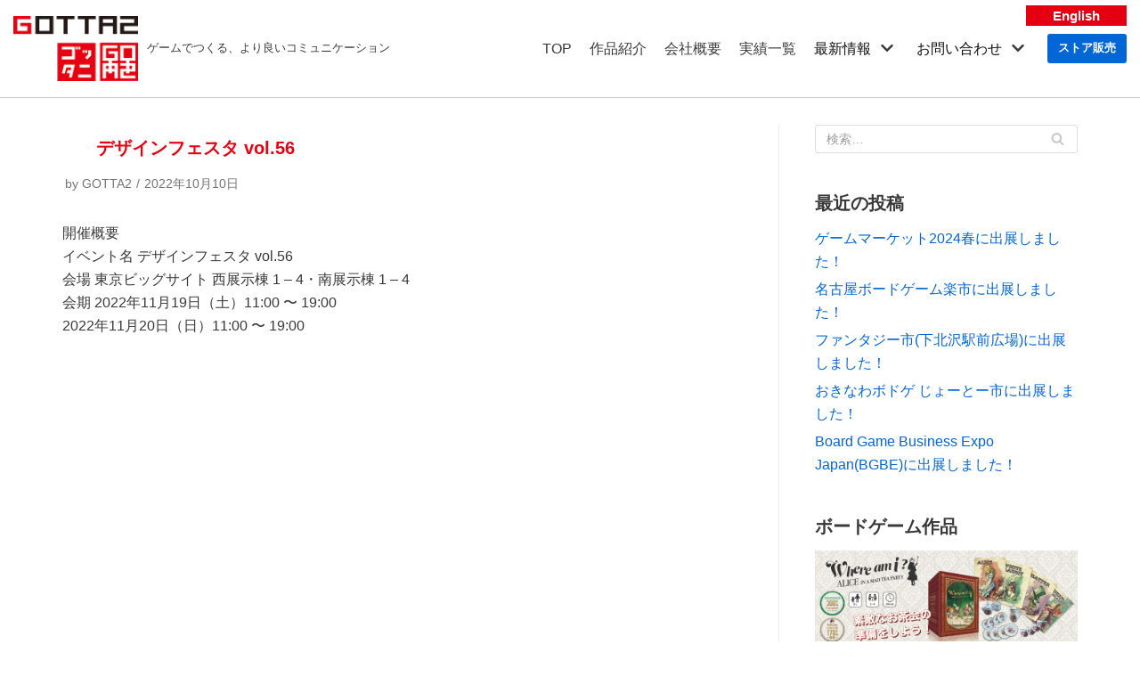

--- FILE ---
content_type: text/html; charset=UTF-8
request_url: https://gotta2.jp/contentinfo/%E3%83%87%E3%82%B6%E3%82%A4%E3%83%B3%E3%83%95%E3%82%A7%E3%82%B9%E3%82%BF-vol-56/
body_size: 41150
content:
<!DOCTYPE html>

<!-- jQuery -->
<script src="https://ajax.googleapis.com/ajax/libs/jquery/1.11.3/jquery.min.js"></script>
 
<!-- slick -->
<link rel="stylesheet" type="text/css" href="https://gotta2.jp/wordpress/wp-content/themes/neve-child/assets/slick/slick.css" media="screen" />
<link rel="stylesheet" type="text/css" href="https://gotta2.jp/wordpress/wp-content/themes/neve-child/assets/slick/slick-theme.css" media="screen" />
<script src="https://gotta2.jp/wordpress/wp-content/themes/neve-child/assets/slick/slick.min.js"></script>


<html lang="ja">

<head>
<!-- Global site tag (gtag.js) - Google Analytics -->
<script async src="https://www.googletagmanager.com/gtag/js?id=UA-100712204-2"></script>
<script>
  window.dataLayer = window.dataLayer || [];
  function gtag(){dataLayer.push(arguments);}
  gtag('js', new Date());

  gtag('config', 'UA-100712204-2');
</script>

	
	
	<meta charset="UTF-8">
	<meta name="viewport" content="width=device-width, initial-scale=1, minimum-scale=1">
	<link rel="profile" href="http://gmpg.org/xfn/11">
		<title>デザインフェスタ vol.56</title>
<meta name='robots' content='max-image-preview:large' />
<link rel='dns-prefetch' href='//s.w.org' />
<link rel="alternate" type="application/rss+xml" title=" &raquo; フィード" href="https://gotta2.jp/feed/" />
<link rel="alternate" type="application/rss+xml" title=" &raquo; コメントフィード" href="https://gotta2.jp/comments/feed/" />
		<script type="text/javascript">
			window._wpemojiSettings = {"baseUrl":"https:\/\/s.w.org\/images\/core\/emoji\/13.0.1\/72x72\/","ext":".png","svgUrl":"https:\/\/s.w.org\/images\/core\/emoji\/13.0.1\/svg\/","svgExt":".svg","source":{"concatemoji":"https:\/\/gotta2.jp\/wordpress\/wp-includes\/js\/wp-emoji-release.min.js?ver=5.7.14"}};
			!function(e,a,t){var n,r,o,i=a.createElement("canvas"),p=i.getContext&&i.getContext("2d");function s(e,t){var a=String.fromCharCode;p.clearRect(0,0,i.width,i.height),p.fillText(a.apply(this,e),0,0);e=i.toDataURL();return p.clearRect(0,0,i.width,i.height),p.fillText(a.apply(this,t),0,0),e===i.toDataURL()}function c(e){var t=a.createElement("script");t.src=e,t.defer=t.type="text/javascript",a.getElementsByTagName("head")[0].appendChild(t)}for(o=Array("flag","emoji"),t.supports={everything:!0,everythingExceptFlag:!0},r=0;r<o.length;r++)t.supports[o[r]]=function(e){if(!p||!p.fillText)return!1;switch(p.textBaseline="top",p.font="600 32px Arial",e){case"flag":return s([127987,65039,8205,9895,65039],[127987,65039,8203,9895,65039])?!1:!s([55356,56826,55356,56819],[55356,56826,8203,55356,56819])&&!s([55356,57332,56128,56423,56128,56418,56128,56421,56128,56430,56128,56423,56128,56447],[55356,57332,8203,56128,56423,8203,56128,56418,8203,56128,56421,8203,56128,56430,8203,56128,56423,8203,56128,56447]);case"emoji":return!s([55357,56424,8205,55356,57212],[55357,56424,8203,55356,57212])}return!1}(o[r]),t.supports.everything=t.supports.everything&&t.supports[o[r]],"flag"!==o[r]&&(t.supports.everythingExceptFlag=t.supports.everythingExceptFlag&&t.supports[o[r]]);t.supports.everythingExceptFlag=t.supports.everythingExceptFlag&&!t.supports.flag,t.DOMReady=!1,t.readyCallback=function(){t.DOMReady=!0},t.supports.everything||(n=function(){t.readyCallback()},a.addEventListener?(a.addEventListener("DOMContentLoaded",n,!1),e.addEventListener("load",n,!1)):(e.attachEvent("onload",n),a.attachEvent("onreadystatechange",function(){"complete"===a.readyState&&t.readyCallback()})),(n=t.source||{}).concatemoji?c(n.concatemoji):n.wpemoji&&n.twemoji&&(c(n.twemoji),c(n.wpemoji)))}(window,document,window._wpemojiSettings);
		</script>
		<style type="text/css">
img.wp-smiley,
img.emoji {
	display: inline !important;
	border: none !important;
	box-shadow: none !important;
	height: 1em !important;
	width: 1em !important;
	margin: 0 .07em !important;
	vertical-align: -0.1em !important;
	background: none !important;
	padding: 0 !important;
}
</style>
	<link rel='stylesheet' id='wp-block-library-css'  href='https://gotta2.jp/wordpress/wp-includes/css/dist/block-library/style.min.css?ver=5.7.14' type='text/css' media='all' />
<link rel='stylesheet' id='contact-form-7-css'  href='https://gotta2.jp/wordpress/wp-content/plugins/contact-form-7/includes/css/styles.css?ver=4.8' type='text/css' media='all' />
<link rel='stylesheet' id='parent-style-css'  href='https://gotta2.jp/wordpress/wp-content/themes/neve/style.css?ver=5.7.14' type='text/css' media='all' />
<link rel='stylesheet' id='child-style-css'  href='https://gotta2.jp/wordpress/wp-content/themes/neve-child/style.css?ver=5.7.14' type='text/css' media='all' />
<link rel='stylesheet' id='neve-style-css'  href='https://gotta2.jp/wordpress/wp-content/themes/neve/style-main.min.css?ver=2.11.6' type='text/css' media='all' />
<style id='neve-style-inline-css' type='text/css'>
.header-menu-sidebar-inner li.menu-item-nav-search { display: none; }
 .container{ max-width: 748px; } .alignfull > [class*="__inner-container"], .alignwide > [class*="__inner-container"]{ max-width:718px;margin:auto } .button.button-primary, button, input[type=button], .btn, input[type="submit"], /* Buttons in navigation */ ul[id^="nv-primary-navigation"] li.button.button-primary > a, .menu li.button.button-primary > a, .wp-block-button.is-style-primary .wp-block-button__link, .wc-block-grid .wp-block-button .wp-block-button__link, form input[type="submit"], form button[type="submit"], #comments input[type="submit"]{ background-color: var(--nv-primary-accent);color: #ffffff;border-radius:3px;border:none;border-width:1px 1px 1px 1px; } .button.button-primary:hover, ul[id^="nv-primary-navigation"] li.button.button-primary > a:hover, .menu li.button.button-primary > a:hover, .wp-block-button.is-style-primary .wp-block-button__link:hover, .wc-block-grid .wp-block-button .wp-block-button__link:hover, form input[type="submit"]:hover, form button[type="submit"]:hover, #comments input[type="submit"]:hover{ background-color: var(--nv-primary-accent);color: #ffffff; } .button.button-secondary:not(.secondary-default), .wp-block-button.is-style-secondary .wp-block-button__link{ background-color: rgba(0,0,0,0);color: var(--nv-text-color);border-radius:3px;border:1px solid;border-width:1px 1px 1px 1px; } .button.button-secondary.secondary-default{ background-color: rgba(0,0,0,0);color: var(--nv-text-color);border-radius:3px;border:1px solid;border-width:1px 1px 1px 1px; } .button.button-secondary:not(.secondary-default):hover, .wp-block-button.is-style-secondary .wp-block-button__link:hover{ background-color: rgba(0,0,0,0);color: var(--nv-text-color); } .button.button-secondary.secondary-default:hover{ background-color: rgba(0,0,0,0);color: var(--nv-text-color); } form:not([role="search"]):not(.woocommerce-cart-form):not(.woocommerce-ordering):not(.cart) input:read-write:not(#coupon_code), form textarea, form select, .widget select{ margin-bottom: 10px; } form input:read-write, form textarea, form select, form select option, form.wp-block-search input.wp-block-search__input, .widget select{ color: var(--nv-text-color); } form label, .wpforms-container .wpforms-field-label{ margin-bottom: 10px; } form.search-form input:read-write{ padding-right:45px !important; } .header-main-inner,.header-main-inner a:not(.button),.header-main-inner .navbar-toggle{ color: var(--nv-text-color); } .header-main-inner .nv-icon svg,.header-main-inner .nv-contact-list svg{ fill: var(--nv-text-color); } .header-main-inner .icon-bar{ background-color: var(--nv-text-color); } .hfg_header .header-main-inner .nav-ul .sub-menu{ background-color: var(--nv-site-bg); } .hfg_header .header-main-inner{ background-color: var(--nv-site-bg); } .header-menu-sidebar .header-menu-sidebar-bg,.header-menu-sidebar .header-menu-sidebar-bg a:not(.button),.header-menu-sidebar .header-menu-sidebar-bg .navbar-toggle{ color: var(--nv-text-color); } .header-menu-sidebar .header-menu-sidebar-bg .nv-icon svg,.header-menu-sidebar .header-menu-sidebar-bg .nv-contact-list svg{ fill: var(--nv-text-color); } .header-menu-sidebar .header-menu-sidebar-bg .icon-bar{ background-color: var(--nv-text-color); } .hfg_header .header-menu-sidebar .header-menu-sidebar-bg .nav-ul .sub-menu{ background-color: var(--nv-site-bg); } .hfg_header .header-menu-sidebar .header-menu-sidebar-bg{ background-color: var(--nv-site-bg); } .header-menu-sidebar{ width: 360px; } .builder-item--logo .site-logo img{ max-width: 120px; } .builder-item--logo .site-logo{ padding:10px 0px 10px 0px; } .builder-item--logo{ margin:0px 0px 0px 0px; } .builder-item--nav-icon .navbar-toggle{ padding:10px 15px 10px 15px; } .builder-item--nav-icon{ margin:0px 0px 0px 0px; } .builder-item--primary-menu .nav-menu-primary > .nav-ul li:not(.woocommerce-mini-cart-item) > a,.builder-item--primary-menu .nav-menu-primary > .nav-ul .has-caret > a,.builder-item--primary-menu .nav-menu-primary > .nav-ul .neve-mm-heading span,.builder-item--primary-menu .nav-menu-primary > .nav-ul .has-caret{ color: var(--nv-text-color); } .builder-item--primary-menu .nav-menu-primary > .nav-ul li:not(.woocommerce-mini-cart-item) > a:after,.builder-item--primary-menu .nav-menu-primary > .nav-ul li > .has-caret > a:after{ background-color: var(--nv-secondary-accent); } .builder-item--primary-menu .nav-menu-primary > .nav-ul li:not(.woocommerce-mini-cart-item):hover > a,.builder-item--primary-menu .nav-menu-primary > .nav-ul li:hover > .has-caret > a,.builder-item--primary-menu .nav-menu-primary > .nav-ul li:hover > .has-caret{ color: var(--nv-secondary-accent); } .builder-item--primary-menu .nav-menu-primary > .nav-ul li:hover > .has-caret svg{ fill: var(--nv-secondary-accent); } .builder-item--primary-menu .nav-menu-primary > .nav-ul li.current-menu-item > a,.builder-item--primary-menu .nav-menu-primary > .nav-ul li.current_page_item > a,.builder-item--primary-menu .nav-menu-primary > .nav-ul li.current_page_item > .has-caret > a{ color: var(--nv-primary-accent); } .builder-item--primary-menu .nav-menu-primary > .nav-ul li.current-menu-item > .has-caret svg{ fill: var(--nv-primary-accent); } .builder-item--primary-menu .nav-ul > li:not(:last-of-type){ margin-right:20px; } .builder-item--primary-menu .style-full-height .nav-ul li:not(.menu-item-nav-search):not(.menu-item-nav-cart):hover > a:after{ width: calc(100% + 20px); } .builder-item--primary-menu .nav-ul li a, .builder-item--primary-menu .neve-mm-heading span{ min-height: 25px; } .builder-item--primary-menu{ font-size: 1em; line-height: 1.6em; letter-spacing: 0px; font-weight: 500; text-transform: none; padding:0px 0px 0px 0px;margin:0px 0px 0px 0px; } .builder-item--primary-menu svg{ width: 1em;height: 1em; } .builder-item > .item--inner.builder-item--button_base > .component-wrap > a.button.button-primary{ padding:8px 12px 8px 12px; } .builder-item--button_base{ margin:0px 0px 0px 0px; } .footer-bottom-inner{ background-color: #2b2b2b; } .footer-bottom-inner,.footer-bottom-inner a:not(.button),.footer-bottom-inner .navbar-toggle{ color: #ffffff; } .footer-bottom-inner .nv-icon svg,.footer-bottom-inner .nv-contact-list svg{ fill: #ffffff; } .footer-bottom-inner .icon-bar{ background-color: #ffffff; } .footer-bottom-inner .nav-ul .sub-menu{ background-color: #2b2b2b; } .nav-menu-footer #footer-menu > li > a{ color: var(--nv-text-color); } #footer-menu > li > a:after{ background-color: var(--nv-primary-accent); } .nav-menu-footer:not(.style-full-height) #footer-menu > li:hover > a{ color: var(--nv-primary-accent); } .builder-item--footer-menu .nav-ul > li:not(:last-of-type){ margin-right:20px; } .builder-item--footer-menu .style-full-height .nav-ul#footer-menu > li:hover > a:after{ width: calc(100% + 20px); } .builder-item--footer-menu .nav-ul a{ min-height: 25px; } .builder-item--footer-menu li > a{ font-size: 1em; line-height: 1.6em; letter-spacing: 0px; font-weight: 500; text-transform: none; } .builder-item--footer-menu li > a svg{ width: 1em;height: 1em; } .builder-item--footer-menu{ padding:0px 0px 0px 0px;margin:0px 0px 0px 0px; } .builder-item--footer_copyright{ font-size: 1em; line-height: 1.6em; letter-spacing: 0px; font-weight: 500; text-transform: none; padding:0px 0px 0px 0px;margin:0px 0px 0px 0px; } .builder-item--footer_copyright svg{ width: 1em;height: 1em; } @media(min-width: 576px){ .container{ max-width: 992px; } .header-menu-sidebar{ width: 360px; } .builder-item--logo .site-logo img{ max-width: 120px; } .builder-item--logo .site-logo{ padding:10px 0px 10px 0px; } .builder-item--logo{ margin:0px 0px 0px 0px; } .builder-item--nav-icon .navbar-toggle{ padding:10px 15px 10px 15px; } .builder-item--nav-icon{ margin:0px 0px 0px 0px; } .builder-item--primary-menu .nav-ul > li:not(:last-of-type){ margin-right:20px; } .builder-item--primary-menu .style-full-height .nav-ul li:not(.menu-item-nav-search):not(.menu-item-nav-cart):hover > a:after{ width: calc(100% + 20px); } .builder-item--primary-menu .nav-ul li a, .builder-item--primary-menu .neve-mm-heading span{ min-height: 25px; } .builder-item--primary-menu{ font-size: 1em; line-height: 1.6em; letter-spacing: 0px; padding:0px 0px 0px 0px;margin:0px 0px 0px 0px; } .builder-item--primary-menu svg{ width: 1em;height: 1em; } .builder-item > .item--inner.builder-item--button_base > .component-wrap > a.button.button-primary{ padding:8px 12px 8px 12px; } .builder-item--button_base{ margin:0px 0px 0px 0px; } .builder-item--footer-menu .nav-ul > li:not(:last-of-type){ margin-right:20px; } .builder-item--footer-menu .style-full-height .nav-ul#footer-menu > li:hover > a:after{ width: calc(100% + 20px); } .builder-item--footer-menu .nav-ul a{ min-height: 25px; } .builder-item--footer-menu li > a{ font-size: 1em; line-height: 1.6em; letter-spacing: 0px; } .builder-item--footer-menu li > a svg{ width: 1em;height: 1em; } .builder-item--footer-menu{ padding:0px 0px 0px 0px;margin:0px 0px 0px 0px; } .builder-item--footer_copyright{ font-size: 1em; line-height: 1.6em; letter-spacing: 0px; padding:0px 0px 0px 0px;margin:0px 0px 0px 0px; } .builder-item--footer_copyright svg{ width: 1em;height: 1em; } }@media(min-width: 960px){ .container{ max-width: 1170px; } #content .container .col, #content .container-fluid .col{ max-width: 70%; } .alignfull > [class*="__inner-container"], .alignwide > [class*="__inner-container"]{ max-width:789px } .container-fluid .alignfull > [class*="__inner-container"], .container-fluid .alignwide > [class*="__inner-container"]{ max-width:calc(70% + 15px) } .nv-sidebar-wrap, .nv-sidebar-wrap.shop-sidebar{ max-width: 30%; } .header-menu-sidebar{ width: 360px; } .builder-item--logo .site-logo img{ max-width: 140px; } .builder-item--logo .site-logo{ padding:10px 0px 10px 0px; } .builder-item--logo{ margin:0px 0px 0px 0px; } .builder-item--nav-icon .navbar-toggle{ padding:10px 15px 10px 15px; } .builder-item--nav-icon{ margin:0px 0px 0px 0px; } .builder-item--primary-menu .nav-ul > li:not(:last-of-type){ margin-right:20px; } .builder-item--primary-menu .style-full-height .nav-ul li:not(.menu-item-nav-search):not(.menu-item-nav-cart) > a:after{ left:-10px;right:-10px } .builder-item--primary-menu .style-full-height .nav-ul li:not(.menu-item-nav-search):not(.menu-item-nav-cart):hover > a:after{ width: calc(100% + 20px); } .builder-item--primary-menu .nav-ul li a, .builder-item--primary-menu .neve-mm-heading span{ min-height: 25px; } .builder-item--primary-menu{ font-size: 1em; line-height: 1.6em; letter-spacing: 0px; padding:0px 0px 0px 0px;margin:0px 0px 0px 0px; } .builder-item--primary-menu svg{ width: 1em;height: 1em; } .builder-item > .item--inner.builder-item--button_base > .component-wrap > a.button.button-primary{ padding:8px 12px 8px 12px; } .builder-item--button_base{ margin:0px 0px 0px 0px; } .builder-item--footer-menu .nav-ul > li:not(:last-of-type){ margin-right:20px; } .builder-item--footer-menu .style-full-height .nav-ul#footer-menu > li > a:after{ left:-10px;right:-10px } .builder-item--footer-menu .style-full-height .nav-ul#footer-menu > li:hover > a:after{ width: calc(100% + 20px); } .builder-item--footer-menu .nav-ul a{ min-height: 25px; } .builder-item--footer-menu li > a{ font-size: 1em; line-height: 1.6em; letter-spacing: 0px; } .builder-item--footer-menu li > a svg{ width: 1em;height: 1em; } .builder-item--footer-menu{ padding:0px 0px 0px 0px;margin:0px 0px 0px 0px; } .builder-item--footer_copyright{ font-size: 1em; line-height: 1.6em; letter-spacing: 0px; padding:0px 0px 0px 0px;margin:0px 0px 0px 0px; } .builder-item--footer_copyright svg{ width: 1em;height: 1em; } }:root{--nv-primary-accent:#0366d6;--nv-secondary-accent:#0e509a;--nv-site-bg:#ffffff;--nv-light-bg:#ededed;--nv-dark-bg:#14171c;--nv-text-color:#393939;--nv-text-dark-bg:#ffffff;--nv-c-1:#77b978;--nv-c-2:#f37262;--nv-fallback-ff:Arial, Helvetica, sans-serif;}
</style>
<script type='text/javascript' src='https://gotta2.jp/wordpress/wp-includes/js/jquery/jquery.min.js?ver=3.5.1' id='jquery-core-js'></script>
<script type='text/javascript' src='https://gotta2.jp/wordpress/wp-includes/js/jquery/jquery-migrate.min.js?ver=3.3.2' id='jquery-migrate-js'></script>
<link rel="https://api.w.org/" href="https://gotta2.jp/wp-json/" /><link rel="EditURI" type="application/rsd+xml" title="RSD" href="https://gotta2.jp/wordpress/xmlrpc.php?rsd" />
<link rel="wlwmanifest" type="application/wlwmanifest+xml" href="https://gotta2.jp/wordpress/wp-includes/wlwmanifest.xml" /> 
<meta name="generator" content="WordPress 5.7.14" />
<link rel="canonical" href="https://gotta2.jp/contentinfo/%e3%83%87%e3%82%b6%e3%82%a4%e3%83%b3%e3%83%95%e3%82%a7%e3%82%b9%e3%82%bf-vol-56/" />
<link rel='shortlink' href='https://gotta2.jp/?p=1804' />
<link rel="alternate" type="application/json+oembed" href="https://gotta2.jp/wp-json/oembed/1.0/embed?url=https%3A%2F%2Fgotta2.jp%2Fcontentinfo%2F%25e3%2583%2587%25e3%2582%25b6%25e3%2582%25a4%25e3%2583%25b3%25e3%2583%2595%25e3%2582%25a7%25e3%2582%25b9%25e3%2582%25bf-vol-56%2F" />
<link rel="alternate" type="text/xml+oembed" href="https://gotta2.jp/wp-json/oembed/1.0/embed?url=https%3A%2F%2Fgotta2.jp%2Fcontentinfo%2F%25e3%2583%2587%25e3%2582%25b6%25e3%2582%25a4%25e3%2583%25b3%25e3%2583%2595%25e3%2582%25a7%25e3%2582%25b9%25e3%2582%25bf-vol-56%2F&#038;format=xml" />
<link rel="icon" href="https://gotta2.jp/wordpress/wp-content/uploads/2016/05/cropped-logo01-32x32.png" sizes="32x32" />
<link rel="icon" href="https://gotta2.jp/wordpress/wp-content/uploads/2016/05/cropped-logo01-192x192.png" sizes="192x192" />
<link rel="apple-touch-icon" href="https://gotta2.jp/wordpress/wp-content/uploads/2016/05/cropped-logo01-180x180.png" />
<meta name="msapplication-TileImage" content="https://gotta2.jp/wordpress/wp-content/uploads/2016/05/cropped-logo01-270x270.png" />
		<style type="text/css" id="wp-custom-css">
			.page-id-3025 {
	background:url("https://gotta2.jp/_userdata/japanese-paper.jpg");
}
.page-id-3085 {
	background:url("https://gotta2.jp/_userdata/japanese-paper.jpg");
}
		</style>
		
	</head>

<body  class="contentinfo-template-default single single-contentinfo postid-1804 wp-custom-logo nv-sidebar-right menu_sidebar_slide_left" id="neve_body"  >
<div class="wrapper">


	
	<header class="header" role="banner">
		<a class="neve-skip-link show-on-focus" href="#content" tabindex="0">
			コンテンツへスキップ		</a>
		<div id="header-grid"  class="hfg_header site-header">
	
<nav class="header--row header-main hide-on-mobile hide-on-tablet layout-fullwidth nv-navbar header--row"
	data-row-id="main" data-show-on="desktop">

	<div
		class="header--row-inner header-main-inner">
		<div class="container">
			<div
				class="row row--wrapper"
				data-section="hfg_header_layout_main" >
				<div class="builder-item hfg-item-first col-5 desktop-left"><div class="item--inner builder-item--logo"
		data-section="title_tagline"
		data-item-id="logo">
	<div class="site-logo">
	<a class="brand" href="https://gotta2.jp/" title=""
			aria-label=""><div class="title-with-logo"><img width="290" height="151" src="https://gotta2.jp/wordpress/wp-content/uploads/2021/07/cropped-cropped-logo.png" class="skip-lazy" alt="" loading="lazy" /><div class="nv-title-tagline-wrap"><small>ゲームでつくる、より良いコミュニケーション</small></div></div></a></div>

	</div>

</div><div class="builder-item has-nav hfg-item-last col-7 desktop-right hfg-is-group"><div class="item--inner builder-item--primary-menu has_menu"
		data-section="header_menu_primary"
		data-item-id="primary-menu">
	<div class="nv-nav-wrap">
	<div role="navigation" class="style-plain nav-menu-primary"
			aria-label="メインメニュー">

		<ul id="nv-primary-navigation-main" class="primary-menu-ul nav-ul"><li id="menu-item-9" class="menu-item menu-item-type-custom menu-item-object-custom menu-item-home menu-item-9"><a href="https://gotta2.jp/">TOP</a></li>
<li id="menu-item-992" class="menu-item menu-item-type-post_type menu-item-object-page menu-item-992"><a href="https://gotta2.jp/line-up/">作品紹介</a></li>
<li id="menu-item-999" class="menu-item menu-item-type-post_type menu-item-object-page menu-item-999"><a href="https://gotta2.jp/about-us-2/">会社概要</a></li>
<li id="menu-item-2116" class="menu-item menu-item-type-post_type menu-item-object-page menu-item-2116"><a href="https://gotta2.jp/work/">実績一覧</a></li>
<li id="menu-item-1632" class="menu-item menu-item-type-custom menu-item-object-custom menu-item-home menu-item-has-children menu-item-1632"><a href="https://gotta2.jp/#news"><span class="menu-item-title-wrap">最新情報</span><div class="caret-wrap 5" tabindex="0"><span class="caret"><svg xmlns="http://www.w3.org/2000/svg" viewBox="0 0 448 512"><path d="M207.029 381.476L12.686 187.132c-9.373-9.373-9.373-24.569 0-33.941l22.667-22.667c9.357-9.357 24.522-9.375 33.901-.04L224 284.505l154.745-154.021c9.379-9.335 24.544-9.317 33.901.04l22.667 22.667c9.373 9.373 9.373 24.569 0 33.941L240.971 381.476c-9.373 9.372-24.569 9.372-33.942 0z"/></svg></span></div></a>
<ul class="sub-menu">
	<li id="menu-item-1000" class="menu-item menu-item-type-post_type menu-item-object-page current_page_parent menu-item-1000"><a href="https://gotta2.jp/news/">お知らせ</a></li>
	<li id="menu-item-1568" class="menu-item menu-item-type-post_type menu-item-object-page menu-item-1568"><a href="https://gotta2.jp/media/">メディア掲載情報</a></li>
</ul>
</li>
<li id="menu-item-1002" class="menu-item menu-item-type-post_type menu-item-object-page menu-item-has-children menu-item-1002"><a href="https://gotta2.jp/contact/"><span class="menu-item-title-wrap">お問い合わせ</span><div class="caret-wrap 8" tabindex="0"><span class="caret"><svg xmlns="http://www.w3.org/2000/svg" viewBox="0 0 448 512"><path d="M207.029 381.476L12.686 187.132c-9.373-9.373-9.373-24.569 0-33.941l22.667-22.667c9.357-9.357 24.522-9.375 33.901-.04L224 284.505l154.745-154.021c9.379-9.335 24.544-9.317 33.901.04l22.667 22.667c9.373 9.373 9.373 24.569 0 33.941L240.971 381.476c-9.373 9.372-24.569 9.372-33.942 0z"/></svg></span></div></a>
<ul class="sub-menu">
	<li id="menu-item-1005" class="menu-item menu-item-type-post_type menu-item-object-page menu-item-1005"><a href="https://gotta2.jp/factory-2/">製造について</a></li>
</ul>
</li>
</ul>	</div>
</div>

	</div>

<div class="item--inner builder-item--button_base"
		data-section="header_button"
		data-item-id="button_base">
	<div class="component-wrap"><a href="https://gotta2.theshop.jp/" class="button button-primary">ストア販売</a></div>	</div>

</div>							</div>
		</div>
	</div>
</nav>


<nav class="header--row header-main hide-on-desktop layout-fullwidth nv-navbar header--row"
	data-row-id="main" data-show-on="mobile">

	<div
		class="header--row-inner header-main-inner">
		<div class="container">
			<div
				class="row row--wrapper"
				data-section="hfg_header_layout_main" >
				<div class="builder-item hfg-item-first col-3 tablet-left mobile-left"><div class="item--inner builder-item--logo"
		data-section="title_tagline"
		data-item-id="logo">
	<div class="site-logo">
	<a class="brand" href="https://gotta2.jp/" title=""
			aria-label=""><div class="title-with-logo"><img width="290" height="151" src="https://gotta2.jp/wordpress/wp-content/uploads/2021/07/cropped-cropped-logo.png" class="skip-lazy" alt="" loading="lazy" /><div class="nv-title-tagline-wrap"><small>ゲームでつくる、より良いコミュニケーション</small></div></div></a></div>

	</div>

</div><div class="builder-item hfg-item-last col-7 tablet-right mobile-right offset-2 hfg-is-group"><div class="item--inner builder-item--button_base"
		data-section="header_button"
		data-item-id="button_base">
	<div class="component-wrap"><a href="https://gotta2.theshop.jp/" class="button button-primary">ストア販売</a></div>	</div>

<div class="item--inner builder-item--nav-icon"
		data-section="header_menu_icon"
		data-item-id="nav-icon">
	<div class="menu-mobile-toggle item-button navbar-toggle-wrapper">
	<button class="navbar-toggle"
					aria-label="
			ナビゲーションメニュー			">
				<div class="bars">
			<span class="icon-bar"></span>
			<span class="icon-bar"></span>
			<span class="icon-bar"></span>
		</div>
		<span class="screen-reader-text">ナビゲーションを切り替え</span>
	</button>
</div> <!--.navbar-toggle-wrapper-->


	</div>

</div>							</div>
		</div>
	</div>
</nav>

<div id="header-menu-sidebar" class="header-menu-sidebar menu-sidebar-panel slide_left">
	<div id="header-menu-sidebar-bg" class="header-menu-sidebar-bg">
		<div class="close-sidebar-panel navbar-toggle-wrapper">
			<button class="navbar-toggle active" 					aria-label="
				ナビゲーションメニュー				">
				<div class="bars">
					<span class="icon-bar"></span>
					<span class="icon-bar"></span>
					<span class="icon-bar"></span>
				</div>
				<span class="screen-reader-text">
				ナビゲーションを切り替え					</span>
			</button>
		</div>
		<div id="header-menu-sidebar-inner" class="header-menu-sidebar-inner ">
			<div class="builder-item has-nav hfg-item-last hfg-item-first col-12 desktop-right tablet-left mobile-left"><div class="item--inner builder-item--primary-menu has_menu"
		data-section="header_menu_primary"
		data-item-id="primary-menu">
	<div class="nv-nav-wrap">
	<div role="navigation" class="style-plain nav-menu-primary"
			aria-label="メインメニュー">

		<ul id="nv-primary-navigation-sidebar" class="primary-menu-ul nav-ul"><li class="menu-item menu-item-type-custom menu-item-object-custom menu-item-home menu-item-9"><a href="https://gotta2.jp/">TOP</a></li>
<li class="menu-item menu-item-type-post_type menu-item-object-page menu-item-992"><a href="https://gotta2.jp/line-up/">作品紹介</a></li>
<li class="menu-item menu-item-type-post_type menu-item-object-page menu-item-999"><a href="https://gotta2.jp/about-us-2/">会社概要</a></li>
<li class="menu-item menu-item-type-post_type menu-item-object-page menu-item-2116"><a href="https://gotta2.jp/work/">実績一覧</a></li>
<li class="menu-item menu-item-type-custom menu-item-object-custom menu-item-home menu-item-has-children menu-item-1632"><a href="https://gotta2.jp/#news"><span class="menu-item-title-wrap">最新情報</span><div class="caret-wrap 5" tabindex="0"><span class="caret"><svg xmlns="http://www.w3.org/2000/svg" viewBox="0 0 448 512"><path d="M207.029 381.476L12.686 187.132c-9.373-9.373-9.373-24.569 0-33.941l22.667-22.667c9.357-9.357 24.522-9.375 33.901-.04L224 284.505l154.745-154.021c9.379-9.335 24.544-9.317 33.901.04l22.667 22.667c9.373 9.373 9.373 24.569 0 33.941L240.971 381.476c-9.373 9.372-24.569 9.372-33.942 0z"/></svg></span></div></a>
<ul class="sub-menu">
	<li class="menu-item menu-item-type-post_type menu-item-object-page current_page_parent menu-item-1000"><a href="https://gotta2.jp/news/">お知らせ</a></li>
	<li class="menu-item menu-item-type-post_type menu-item-object-page menu-item-1568"><a href="https://gotta2.jp/media/">メディア掲載情報</a></li>
</ul>
</li>
<li class="menu-item menu-item-type-post_type menu-item-object-page menu-item-has-children menu-item-1002"><a href="https://gotta2.jp/contact/"><span class="menu-item-title-wrap">お問い合わせ</span><div class="caret-wrap 8" tabindex="0"><span class="caret"><svg xmlns="http://www.w3.org/2000/svg" viewBox="0 0 448 512"><path d="M207.029 381.476L12.686 187.132c-9.373-9.373-9.373-24.569 0-33.941l22.667-22.667c9.357-9.357 24.522-9.375 33.901-.04L224 284.505l154.745-154.021c9.379-9.335 24.544-9.317 33.901.04l22.667 22.667c9.373 9.373 9.373 24.569 0 33.941L240.971 381.476c-9.373 9.372-24.569 9.372-33.942 0z"/></svg></span></div></a>
<ul class="sub-menu">
	<li class="menu-item menu-item-type-post_type menu-item-object-page menu-item-1005"><a href="https://gotta2.jp/factory-2/">製造について</a></li>
</ul>
</li>
</ul>	</div>
</div>

	</div>

</div>		</div>
	</div>
</div>
<div class="header-menu-sidebar-overlay"></div>

</div>
	</header>
<ul class="global">
  <li>
  <a href="https://gotta2.jp/english/"><span class="red">English</span></a>
  </li>
</ul>
	

	
	<main id="content" class="neve-main" role="main">

	<div class="container single-post-container">
		<div class="row">
						<article id="post-1804"
					class="nv-single-post-wrap col post-1804 contentinfo type-contentinfo status-publish hentry">
				<div class="entry-header"><div class="nv-title-meta-wrap"><h1 class="title entry-title ">デザインフェスタ vol.56</h1><ul class="nv-meta-list"><li  class="meta author vcard"><span class="author-name fn">by <a href="https://gotta2.jp/author/gotta2/" title="GOTTA2 の投稿" rel="author">GOTTA2</a></span></li><li class="meta date posted-on"><time class="entry-date published" datetime="2022-10-10T14:19:12+09:00" content="2022-10-10">2022年10月10日</time></li></ul></div></div><div class="nv-content-wrap entry-content"><p>開催概要<br />
イベント名	デザインフェスタ vol.56<br />
会場	東京ビッグサイト 西展示棟 1 – 4・南展示棟 1 – 4<br />
会期	2022年11月19日（土）11:00 〜 19:00<br />
	2022年11月20日（日）11:00 〜 19:00</p>
</div>			</article>
			<div class="nv-sidebar-wrap col-sm-12 nv-right blog-sidebar" >
		<aside id="secondary" role="complementary">
		
		<div id="search-2" class="widget widget_search"><form role="search" method="get" class="search-form" action="https://gotta2.jp/">
				<label>
					<span class="screen-reader-text">検索:</span>
					<input type="search" class="search-field" placeholder="検索&hellip;" value="" name="s" />
				</label>
				<input type="submit" class="search-submit" value="検索" />
			<div class="nv-search-icon-wrap"><div class="nv-icon nv-search" >
				<svg width="15" height="15" viewBox="0 0 1792 1792" xmlns="http://www.w3.org/2000/svg"><path d="M1216 832q0-185-131.5-316.5t-316.5-131.5-316.5 131.5-131.5 316.5 131.5 316.5 316.5 131.5 316.5-131.5 131.5-316.5zm512 832q0 52-38 90t-90 38q-54 0-90-38l-343-342q-179 124-399 124-143 0-273.5-55.5t-225-150-150-225-55.5-273.5 55.5-273.5 150-225 225-150 273.5-55.5 273.5 55.5 225 150 150 225 55.5 273.5q0 220-124 399l343 343q37 37 37 90z"/></svg>
			</div></div></form></div>
		<div id="recent-posts-2" class="widget widget_recent_entries">
		<p class="widget-title">最近の投稿</p>
		<ul>
											<li>
					<a href="https://gotta2.jp/2024/05/03/%e3%82%b2%e3%83%bc%e3%83%a0%e3%83%9e%e3%83%bc%e3%82%b1%e3%83%83%e3%83%882024%e6%98%a5%e3%81%ab%e5%87%ba%e5%b1%95%e3%81%97%e3%81%be%e3%81%97%e3%81%9f%ef%bc%81/">ゲームマーケット2024春に出展しました！</a>
									</li>
											<li>
					<a href="https://gotta2.jp/2024/04/02/%e5%90%8d%e5%8f%a4%e5%b1%8b%e3%83%9c%e3%83%bc%e3%83%89%e3%82%b2%e3%83%bc%e3%83%a0%e6%a5%bd%e5%b8%82%e3%81%ab%e5%87%ba%e5%b1%95%e3%81%97%e3%81%be%e3%81%97%e3%81%9f%ef%bc%81/">名古屋ボードゲーム楽市に出展しました！</a>
									</li>
											<li>
					<a href="https://gotta2.jp/2024/04/02/%e3%83%95%e3%82%a1%e3%83%b3%e3%82%bf%e3%82%b8%e3%83%bc%e5%b8%82%e4%b8%8b%e5%8c%97%e6%b2%a2%e9%a7%85%e5%89%8d%e5%ba%83%e5%a0%b4%e3%81%ab%e5%87%ba%e5%b1%95%e3%81%97%e3%81%be%e3%81%97%e3%81%9f%ef%bc%81/">ファンタジー市(下北沢駅前広場)に出展しました！</a>
									</li>
											<li>
					<a href="https://gotta2.jp/2024/04/02/%e3%81%8a%e3%81%8d%e3%81%aa%e3%82%8f%e3%83%9c%e3%83%89%e3%82%b2-%e3%81%98%e3%82%87%e3%83%bc%e3%81%a8%e3%83%bc%e5%b8%82%e3%81%ab%e5%87%ba%e5%b1%95%e3%81%97%e3%81%be%e3%81%97%e3%81%9f%ef%bc%81/">おきなわボドゲ じょーとー市に出展しました！</a>
									</li>
											<li>
					<a href="https://gotta2.jp/2024/04/02/board-game-business-expo-japanbgbe%e3%81%ab%e5%87%ba%e5%b1%95%e3%81%97%e3%81%be%e3%81%97%e3%81%9f%ef%bc%81/">Board Game Business Expo Japan(BGBE)に出展しました！</a>
									</li>
					</ul>

		</div><div id="text-4" class="widget widget_text"><p class="widget-title">ボードゲーム作品</p>			<div class="textwidget"><a href="https://gotta-2.sakura.ne.jp/games/line-up/where-am-i/"><img src="https://gotta-2.sakura.ne.jp/games/wp-content/uploads/2021/06/web-slider-where.png" alt="" width="1440" height="520" class="alignnone size-full wp-image-98" /></a>

<a href="https://gotta-2.sakura.ne.jp/games/line-up/gather-round/">  <img src="https://gotta-2.sakura.ne.jp/games/wp-content/uploads/2021/05/web-slider-gather.png" alt="" width="1440" height="520" class="alignnone size-full wp-image-10" /></a>

  <a href="https://gotta-2.sakura.ne.jp/games/line-up/snow-white/"><img src="https://gotta-2.sakura.ne.jp/games/wp-content/uploads/2021/05/web-slider-snow-white.png" alt="" width="1440" height="520" class="alignnone size-full wp-image-13" /></a>

  <a href="https://gotta-2.sakura.ne.jp/games/line-up/signpost/"><img src="https://gotta-2.sakura.ne.jp/games/wp-content/uploads/2021/05/web-slider-hz.png" alt="" width="1440" height="520" class="alignnone size-full wp-image-11" /></a>

<a href="https://gotta-2.sakura.ne.jp/games/line-up/caster/">  <img src="https://gotta-2.sakura.ne.jp/games/wp-content/uploads/2021/06/web-slider-caster.png" alt="" width="1440" height="520" class="alignnone size-full wp-image-9" /></a></div>
		</div><div id="text-7" class="widget widget_text"><p class="widget-title">謎解き作品</p>			<div class="textwidget"><p>  <a href="https://gotta-2.sakura.ne.jp/games/line-up/alice-nazo/"><img loading="lazy" src="https://gotta-2.sakura.ne.jp/games/wp-content/uploads/2021/05/web-slider-alice-nazo.png" alt="" width="1440" height="520" class="alignnone size-full wp-image-8" /></a></p>
<p>  <a href="https://gotta-2.sakura.ne.jp/games/line-up/snow-white-nazo/"><img loading="lazy" src="https://gotta-2.sakura.ne.jp/games/wp-content/uploads/2021/05/web-slider-snow-nazo.png" alt="" width="1440" height="520" class="alignnone size-full wp-image-12" /></a></p>
</div>
		</div><div id="text-2" class="widget widget_text"><p class="widget-title">Twitter</p>			<div class="textwidget"><a class="twitter-timeline" href="https://twitter.com/GOTTA2_GAMES" data-widget-id="733932232566415360">@GOTTA2_GAMESさんのツイート</a>
<script>!function(d,s,id){var js,fjs=d.getElementsByTagName(s)[0],p=/^http:/.test(d.location)?'http':'https';if(!d.getElementById(id)){js=d.createElement(s);js.id=id;js.src=p+"://platform.twitter.com/widgets.js";fjs.parentNode.insertBefore(js,fjs);}}(document,"script","twitter-wjs");</script></div>
		</div>
			</aside>
</div>
		</div>
		
	</div>

</main><!--/.neve-main-->

<footer class="site-footer" id="site-footer">
	<div class="hfg_footer">
		<div class="footer--row footer-bottom layout-full-contained"
	id="cb-row--footer-bottom"
	data-row-id="bottom" data-show-on="desktop">
	<div
		class="footer--row-inner footer-bottom-inner footer-content-wrap">
		<div class="container">
			<div
				class="hfg-grid nv-footer-content hfg-grid-bottom row--wrapper row "
				data-section="hfg_footer_layout_bottom" >
				<div class="builder-item hfg-item-first col-6 desktop-center tablet-center mobile-center hfg-item-v-middle"><div class="item--inner builder-item--footer_copyright"
		data-section="footer_copyright"
		data-item-id="footer_copyright">
	<div class="component-wrap">
	<p><a href="https://themeisle.com/themes/neve/" rel="nofollow">GOTTA2</a> | Powered by <a href="http://wordpress.org" rel="nofollow">WordPress</a></p></div>

	</div>

</div><div class="builder-item hfg-item-last col-5 desktop-left tablet-left mobile-left hfg-item-v-middle offset-1"><div class="item--inner builder-item--footer-menu has_menu"
		data-section="footer_menu_primary"
		data-item-id="footer-menu">
	<div class="component-wrap">
	<div role="navigation" class="style-plain nav-menu-footer"
		aria-label="フッターメニュー">

		<ul id="footer-menu" class="footer-menu nav-ul"><li id="menu-item-1009" class="menu-item menu-item-type-post_type menu-item-object-page menu-item-home menu-item-1009"><a href="https://gotta2.jp/">TOP</a></li>
<li id="menu-item-1010" class="menu-item menu-item-type-post_type menu-item-object-page current_page_parent menu-item-1010"><a href="https://gotta2.jp/news/">お知らせ</a></li>
<li id="menu-item-1016" class="menu-item menu-item-type-post_type menu-item-object-page menu-item-1016"><a href="https://gotta2.jp/line-up/">作品紹介</a></li>
<li id="menu-item-1011" class="menu-item menu-item-type-post_type menu-item-object-page menu-item-1011"><a href="https://gotta2.jp/media/">メディア掲載情報</a></li>
<li id="menu-item-1013" class="menu-item menu-item-type-post_type menu-item-object-page menu-item-1013"><a href="https://gotta2.jp/factory-2/">製造について</a></li>
<li id="menu-item-1014" class="menu-item menu-item-type-post_type menu-item-object-page menu-item-1014"><a href="https://gotta2.jp/event/">イベント情報</a></li>
<li id="menu-item-1015" class="menu-item menu-item-type-post_type menu-item-object-page menu-item-1015"><a href="https://gotta2.jp/about-us-2/">会社概要</a></li>
<li id="menu-item-1017" class="menu-item menu-item-type-post_type menu-item-object-page menu-item-1017"><a href="https://gotta2.jp/privacy-policy/">プライバシーポリシー</a></li>
<li id="menu-item-1012" class="menu-item menu-item-type-post_type menu-item-object-page menu-item-1012"><a href="https://gotta2.jp/tokutei-2/">特定商取引に関する法律に基づく表示</a></li>
</ul>	</div>
</div>

	</div>

</div>							</div>
		</div>
	</div>
</div>

	</div>
</footer>

</div><!--/.wrapper-->
<script type='text/javascript' id='contact-form-7-js-extra'>
/* <![CDATA[ */
var wpcf7 = {"apiSettings":{"root":"https:\/\/gotta2.jp\/wp-json\/","namespace":"contact-form-7\/v1"},"recaptcha":{"messages":{"empty":"\u3042\u306a\u305f\u304c\u30ed\u30dc\u30c3\u30c8\u3067\u306f\u306a\u3044\u3053\u3068\u3092\u8a3c\u660e\u3057\u3066\u304f\u3060\u3055\u3044\u3002"}}};
/* ]]> */
</script>
<script type='text/javascript' src='https://gotta2.jp/wordpress/wp-content/plugins/contact-form-7/includes/js/scripts.js?ver=4.8' id='contact-form-7-js'></script>
<script type='text/javascript' id='neve-script-js-extra'>
/* <![CDATA[ */
var NeveProperties = {"ajaxurl":"https:\/\/gotta2.jp\/wordpress\/wp-admin\/admin-ajax.php","nonce":"caf37e4587","isRTL":"","isCustomize":""};
/* ]]> */
</script>
<script type='text/javascript' src='https://gotta2.jp/wordpress/wp-content/themes/neve/assets/js/build/modern/frontend.js?ver=2.11.6' id='neve-script-js' async></script>
<script type='text/javascript' src='https://gotta2.jp/wordpress/wp-includes/js/comment-reply.min.js?ver=5.7.14' id='comment-reply-js'></script>
<script type='text/javascript' src='https://gotta2.jp/wordpress/wp-includes/js/wp-embed.min.js?ver=5.7.14' id='wp-embed-js'></script>

<script>
$("document").ready(function(){
  console.log("ここでエラー");
  $('.slider').slick({
    autoplay: true,
    autoplaySpeed: 2500,
    speed: 800,
    dots: false,
    arrows: false,
    centerMode: true,
    centerPadding: '12%',
    responsive: [
    {
      breakpoint: 768,
      settings: {
        centerPadding: '0%'
      }
    }
  ]
  });});

$("document").ready(function(){
  $('.slider-line-up').slick({
    autoplay: true,
    autoplaySpeed: 2500,
    speed: 800,
    dots: true,
    arrows: false,
    centerMode: true,
    centerPadding: '15%',
    responsive: [
    {
      breakpoint: 768,
      settings: {
        centerPadding: '0%'
      }
    }
  ]
  });});

$('.responsive').slick({
  dots: true,
  infinite: false,
  speed: 300,
  slidesToShow: 3,
  slidesToScroll: 3,
  arrows: true,
  prevArrow:'<div class="prev"></div>',
  nextArrow:'<div class="next"></div>',
  responsive: [
    {
      breakpoint: 1024,
      settings: {
        slidesToShow: 3,
        slidesToScroll: 3,
        infinite: true,
        dots: true
      }
    },
    {
      breakpoint: 600,
      settings: {
        slidesToShow: 2,
        slidesToScroll: 2
      }
    },
    {
      breakpoint: 480,
      settings: {
        slidesToShow: 1,
        slidesToScroll: 1
      }
    }
    // You can unslick at a given breakpoint now by adding:
    // settings: "unslick"
    // instead of a settings object
  ]
}); 
</script>
</body>
</html>


--- FILE ---
content_type: text/css
request_url: https://gotta2.jp/wordpress/wp-content/themes/neve-child/style.css?ver=5.7.14
body_size: 3215
content:
/*
 Theme Name:   neve Child
 Theme URI:    http://example.com/twenty-fifteen-child/
 Description:  neve Child Theme
 Author:       John Doe
 Author URI:   http://example.com
 Template:     neve
 Version:      1.0.0
 License:      GNU General Public License v2 or later
 License URI:  http://www.gnu.org/licenses/gpl-2.0.html
 Tags:         light, dark, two-columns, right-sidebar, responsive-layout, accessibility-ready
 Text Domain:  twenty-fifteen-child
*/
.slick-slide img{
	width: 100%;
}
.excerpt-wrap>ol, .excerpt-wrap>ul, .nv-content-wrap>ol, .nv-content-wrap>ul{
  margin: 0 0 40px 0!important;
}
.excerpt-wrap ol, .excerpt-wrap ul, .nv-content-wrap ol, .nv-content-wrap ul{
  padding-left: 0px!important;
  margin: 0 3%;
}
.slick-prev
{
  left: -25px;
}
.slick-next
{
  right: -25px;
}
/*table共通*/
table.common{
  width: 100%;
  border-collapse: collapse;
  border-spacing: 0;
}
table.common th,table td{
  padding: 10px 0 10px 14px;
  text-align: left;
}
table.common tr:nth-child(odd){
  background-color: #eee
}
table.common th{
  width: 30%;
}
/*特定商取引 table*/
.tabular table td, .tabular table th{
  border-bottom: #999;
}
ul {
  list-style: none!important;
}
span a{
  text-decoration: none;
}
span a:hover{
  text-decoration: none;
}
.top-content{
  margin: 10px;
}
.content90{
  width: 98%;
  margin: 0 auto!important;
}
.global{
  right: 15px;
  position: absolute;
  top: 5px;
  text-align: right;
  width: 100%;
}
.global .red{
  padding: 3px 30px;
  font-size: 15px;
}
.global a:hover{
  opacity: 0.7;
}
/*お問い合わせ*/
.contact label{
  line-height: 200%;
}
.wpcf7-form-control.wpcf7-submit{
  padding: 12px 10%;
}
.contact{
  width: 100%;
}
.contact label, .contact label input, .contact label textarea{
  width: 100%;
}
.red{
  color: #fff;
  background: #e50011;
  padding: 3px 6px;
  font-size: 13px;
  font-weight: bold;
}
/*見出し*/
.title {
  width: 90%;
  margin: 0 auto;
  padding: 10px 0;
  font-family: sans-serif;
  font-size: 20px;
  color:#e70011;
}
.heading {
  margin: 10px 0
}
.title4 .heading {
  padding: 15px 5px;
  margin: 10px -20px;
  border: solid 3px #e70011;
  position:relative;
  text-align: center;
  border-radius: 3px;
  background: #fff;
}
.title4 .heading:after,
.title4 .heading:before {
  content: '';
  position: absolute;
  bottom: -7px;
  background: #e70011;
  border: solid 2px #e70011;
  width: 25px;
  height: 20px;
  z-index: -1;
}
.title4 .heading:after {
  left: 2px;
  transform: rotate(120deg);
}
.title4 .heading:before {
  right: 2px;
  transform: rotate(60deg);
}
/*ニュース*/
ul.news{
  display: flex;
  width: 100%;
  flex-wrap:wrap;
}
ul.news li{
  width:23%;
  margin: 20px 1% 0 1%;
  padding-bottom: 12px;
  border-bottom: 1px solid var(--nv-light-bg);
  display: flex;
  flex-direction: column;
}
ul.news li .time{
  font-size: 14px;
  color:var(--nv-text-color);
}
@media only screen and (max-width:1019px) {
  ul.news{
    display: block;
  }
  .site-logo small{
    display: none!important;
  }
  ul.news{
    width: 100%;
  }
  ul.news li {
    width: 96%;
    margin: 24px auto;
  }
  .row p{
    width: 96%;
    margin: 0 auto;
  }
  .row{
    padding: 20px 0;
  }
}
/*btn*/
.center-btn{
  margin: 40px auto 40px auto;
  width: 100%;
  text-align: center;
  position: relative;
}
.center-btn a{
  padding: 14px 22px;
  background: #e50011;
  border-radius: 3px;
  color: #fff;
}
.center-btn a:hover{
  opacity: 0.7;
  color: #fff;
}
/*midashi*/
h2.midashi{
  text-align: center;
  margin: 0 0 0 0;
}
h2.midashi {
  position: relative;
  text-align: center;
}
h2.midashi::before {
  border-bottom: 4px solid #e50011;
  bottom: -2px;
  content: "";
  left: 0;
  margin: auto;
  position: absolute;
  right: 0;
  top: 0;
  width: 40px;
}
 h2.margin20{
   margin: 0 0 20px 0;
  }
  .margin70{
   margin: 0 0 70px 0;
  }
a{
  text-decoration: none; 
}
a:hover img{
  opacity: 0.7;
}
.nv-comment-content a, .nv-content-wrap a:not(.button):not(.wp-block-file__button) {
    text-decoration: none!important;
}
.responsive li{
 margin: 20px 4px;
}
.bg1{
  background: url("./assets/img/background-red.png");
  color: #fff;
}
.gotta2-about{
  margin: 0px auto;
  text-align: center;
  padding: 20px 0;
  top: -37px;
  position: relative;
}
.gotta2-about h2.midashi::before{
  border-bottom: 4px solid #fff;
}
.media{
  width: 1020px;
  margin: 0 auto 20px auto;
}
.media img{
  display: block;
}
/*sidebar*/
.sns_box{
  display: block;
  margin: 0 auto;
  width: 100%;
  padding: 70px 0 20px 0;
  background-color: #eee;
  margin-bottom: 40px;
  text-align: center;
}
.sns_box h3{
  margin: 0 0 50px 0;
}
ul.sns{
  display: inline-flex;
  margin: 0 auto;
  text-align: left;
}
ul.sns img{
  float: left;
  position: relative;
  margin: 20px 14px 20px 20px;
  top: -35px;
}
.header--row.layout-fullwidth .header--row-inner .container{
  max-width: 100%!important;
  border-bottom: 1px solid #ccc;
}
.nv-page-title-wrap.nv-big-title .nv-page-title h1{
  background: url("./assets/img/background-red.png");
  color: #fff;
  padding: 20px;
}
.line-up .nv-page-title-wrap.nv-big-title .nv-page-title{
  margin-bottom: 0!important;
  padding-bottom:  0!important;
}
.flex{
  display: flex;
}
.flex div{
  margin: 0 5px;
}
.bg-green{
  background-color: #577f2a;
}
.content-center{
  text-align: center!important;
  color: #fff;
  font-weight: bold;
  padding-bottom: 20px;
}
.content-center img{
  width: 30%;
}
.slider{
  position: relative;
  top: -37px;
}
.main_games_hero{
  text-align: center;
  background-position: center center;
  background-repeat: no-repeat;
  background-attachment: fixed;
  padding-bottom: 30px;
}
.main_games_hero img{
  height: auto;
  margin: 0px 0 40px 0;
}
.buy_btn{
  padding: 10px;
  width: 300px;
  background: #ccc;
  border-radius: 5px;
  display: inline-block;
}
a.buy_btn{
  color: #111 !important;
}
 .gotta2tv_box{
  width: 1160px;
  margin: 20px auto;
 }
ul.gotta2tv_list{
  float: left;
  padding: 0 5px 0 10px;
  margin-bottom: 0;
}
ul.gotta2tv_list li:first{
  margin: 0 0 10px 0;
}
.gotta2tv_title{
  font-size: 20px;
  text-overflow: ellipsis;
  border-bottom: 1px #111 solid;
  margin-bottom: 10px;
}
.back-red{
  background: #fff;
}
.back-midori1{
  background: #577f2a;
}
.back-midori2{
  background: #6c9c35;
}
.main1{
  color: #111;
  font-size: 24px;
  text-align: center;
  font-weight: bold;
  padding: 2% 0;
}
.main1 p{
  margin: 0;
}
.main p span{
  font-size: 32px;
}
.main2{
  margin: 20px 0;
  color: #333;
  font-weight: bold;
}
.content-box{
  text-align: center;
  padding: 0px 0;
}
.content-box p{
  width: 700px;
  margin: 14px auto;
}
.content-img{
  width: 40%;
}
.games_title{
  font-size:32px;
  font-weight: bold;
}
.games_sub{
  margin: 0 0 10px 0;
}
.black{
  color: #111;
}
.white{
  color: #fff;
}
.bottom_btn{
  justify-content: center;
  width: 50%;
}
.bottom_btn_center{
  justify-content: center;
  width: 100%;
  text-align: center;
  height: 70px;
}
.bottom_btn_center a{
  padding: 14px 60px;
  background: #111;
  margin: 0 2%;
  border-radius: 5px;
  color: #fff !important;
  position: relative;
  top:  25px;
}
.botton_box{
  display: flex;
  width: 60%;
  margin: 0 auto;
}
.bottom_btn a{
  padding: 14px 60px;
  background: #111;
  margin: 0 2%;
  border-radius: 5px;
  color: #fff !important;
}
.main3 {
  background: url("./assets/img/background-red.png");
  padding: 20px 0 20px 0;
  color: #fff;
  font-weight: bold;
}
.main3 p{
  font-weight: bold;
  font-size: 24px;
  color: #fff;
}
.content-box{
  box-shadow: none;
}
.content-box p{
  font-weight: bold;
  font-size: 24px;
}  
.content-txt{
  text-align: left;
  margin-bottom: 20px;
}
.txt_en{
  position: absolute;
  top: 280px;
  right:110px;
}
.flex ul{
  display: flex;
}
li.flex50{
  width: 50%;
  margin: 0 6px 0 0!important;
}
.tenpo{
  width: 50%;
  margin: 0 auto;
}
#content .width100{
  width: 96%!important;
  margin: 30px auto;
}
ul.slider.slick-initialized.slick-slider{
  margin: 0!important;
}
.width680{
  width: 680px;
  margin: 0 auto;
}
.content-box-flex{
  display: flex;
  flex-wrap: wrap;
}
.content-box-flex div div{
  margin: 12px;
}
.content-box-flex div{
  margin: 0 auto;
}
.content-box-flex h3{
  display: block;
  width: 100%;
  text-align: center;
}
.nav-menu-footer #footer-menu > li > a:hover{
  color: #50011!important;
}
.media-info .article{
  border-bottom: 1px solid #ccc;
}
@media screen and (max-width: 1019px) {
  .main_games_hero img {
    height: auto;
    margin: 0;
    width: 100%;
  }
  .main_games_hero{
   padding-bottom: 0; 
  }
  .gotta2tv_box{
    width: 100%;
  }
  ul.gotta2tv_list{
    width: 100%;
  }
  .gotta2tv_list p{
    text-align: center;
  }
  .content-img{
    width: 100%;
  }
  .content-box p{
    width: 100%;
  }
  .bottom_btn{
    flex-direction: column;
  }
  .bottom_btn a{
    margin: 10px 10px 0 10px;
    text-align: center;
    display: block;
  }
  .main3 p {
    font-size: 16px;
  }
  .main3 {
    height: auto;
  }
  .txt_en{
    display: none;
  }
  .botton_box{
    display: block;
    width: 100%;
  }
  .bottom_btn {
    justify-content: center;
    width: 100%;
    padding: 0 0 15px; 
  }
  .flex{
     display: block;
   }
   .content-center img{
     width: 80%;
     margin: 24px 0;
   }
  .flex ul{
    display: block;
  }
  li.flex50{
    width: 100%;
  }
  .slider{
    position: relative;
    top: -60px;
    margin: 0;
  }
  .gotta2-about{
    top: -60px;
    position: relative;
  }
  ul.slider.slick-initialized.slick-slider{
    margin: 0!important;
  }
  ul.sns span{
    display: none;
  }
  ul.sns{
    flex-wrap: wrap;
    display: flex;
  }
  ul.sns li{
    width: 50%;
  }
  ul.sns li a{
    text-align: left;
  }
  ul.sns img{
    float: left;
    position: relative;
    top: -35px;
  }
  ul.sns a{
    font-size: 14px;
  }
  /*media*/
  .media{
    width: 96%;
  }
  .width680{
    width: 100%;
  }
  .thumbnail{
    text-align: center;
  }
}
@media screen and (max-width: 400px) {
  ul.sns li{
    width: 50%;
  }
}
#nv-primary-navigation-main a span.menu-item-title-wrap{
  color: #111;
}
#nv-primary-navigation-main a:hover span.menu-item-title-wrap{
  color: #0e509a;
}

.nav-menu-footer #footer-menu > li > a{
  color: #fff!important;
}

/*タブ切り替え全体のスタイル*/
.tabs {
  margin-top: 50px;
  padding-bottom: 40px;
  background-color: #fff;
  margin: 0 auto;
  display: flex;
  margin: 0 auto;
  flex-wrap: wrap;
 }

/*タブのスタイル*/
.tab_item {
  width: 25%;
  height: 50px;
  border-bottom: 3px solid #5ab4bd;
  background-color: #fff;
  line-height: 50px;
  font-size: 16px;
  text-align: center;
  color: #565656;
  display: inline-block;
  float: left;
  text-align: center;
  font-weight: bold;
  transition: all 0.2s ease;
}
.tab_item:hover {
  opacity: 0.75;
}

/*ラジオボタンを全て消す*/
input[name="tab_item"] {
  display: none;
}

/*タブ切り替えの中身のスタイル*/
.tab_content {
  display: none;
  padding: 40px 0px 0;
  clear: both;
  overflow: hidden;
}


/*選択されているタブのコンテンツのみを表示*/
#all:checked ~ #all_content,
#media:checked ~ #media_content,
#design:checked ~ #design_content,
#sales:checked ~ #sales_content {
  display: block;
}

/*選択されているタブのスタイルを変える*/
.tabs input:checked + .tab_item {
  background-color: #5ab4bd;
  color: #fff;
}

.media_box{
  display: flex;
  flex-wrap: wrap;
  justify-content:space-between;
}
.page-id-1957 .row .media_box p{
  width: 30%;
}
.media_box img{
  width: 100%;
}
